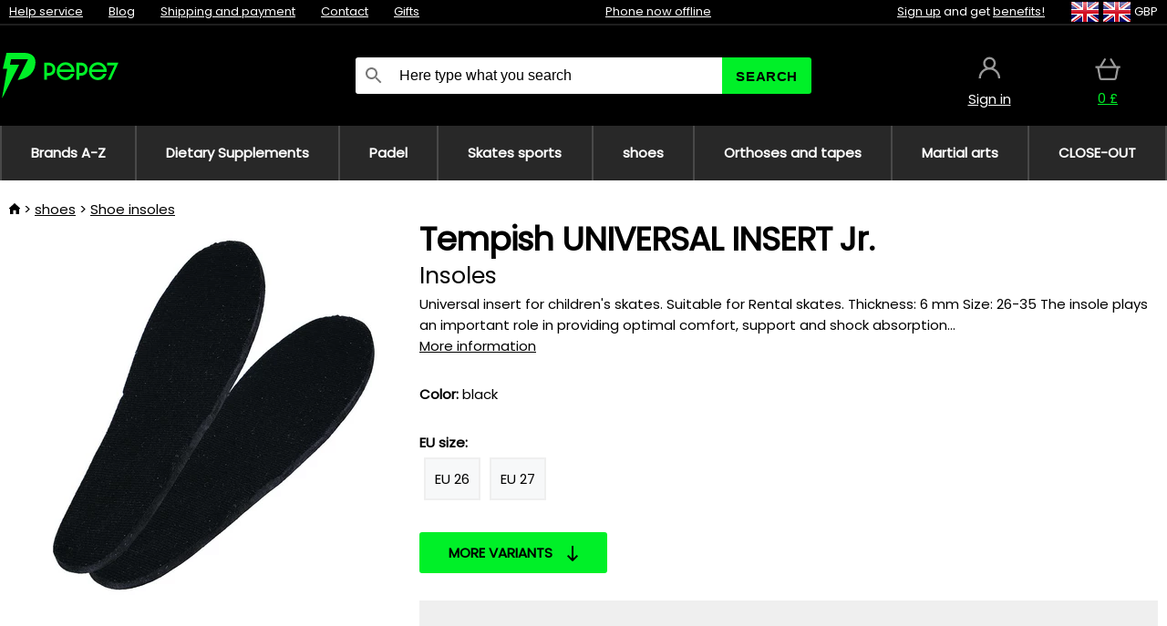

--- FILE ---
content_type: image/svg+xml
request_url: https://static.necy.eu/d/svg/phone-pepe_1.svg
body_size: 479
content:
<svg xmlns="http://www.w3.org/2000/svg" width="16" height="16">
    <path fill="#00f028" fill-rule="evenodd" d="M15.705 11.873c.032.243-.042.454-.221.632l-2.1 2.087c-.094.105-.218.194-.371.268-.152.074-.302.121-.45.143-.01 0-.042.002-.094.008-.053.005-.121.007-.205.007-.2 0-.524-.034-.971-.103-.447-.068-.995-.236-1.642-.505-.648-.269-1.382-.672-2.203-1.209-.82-.537-1.694-1.275-2.62-2.213-.737-.727-1.347-1.422-1.831-2.086-.484-.664-.874-1.277-1.168-1.841-.296-.564-.517-1.075-.664-1.533-.147-.458-.247-.853-.3-1.186C.812 4.011.792 3.75.802 3.56c.01-.189.016-.295.016-.316.021-.147.068-.297.142-.451.074-.152.163-.276.268-.37L3.328.32c.147-.147.316-.221.505-.221.137 0 .258.04.363.119.106.079.195.176.269.292l1.689 3.208c.095.169.121.353.079.554-.042.2-.131.368-.268.505l-.774.774c-.021.022-.04.056-.055.103-.016.048-.024.087-.024.119.042.221.137.474.284.759.126.252.321.56.584.924.263.364.637.782 1.121 1.256.474.485.895.862 1.263 1.131.369.268.676.466.924.592.247.127.436.203.568.229l.197.04c.022 0 .056-.008.103-.024.047-.016.082-.034.103-.055l.9-.917c.189-.169.41-.253.662-.253.18 0 .321.032.427.094h.016l3.046 1.803c.221.136.353.311.395.521z"/>
</svg>
